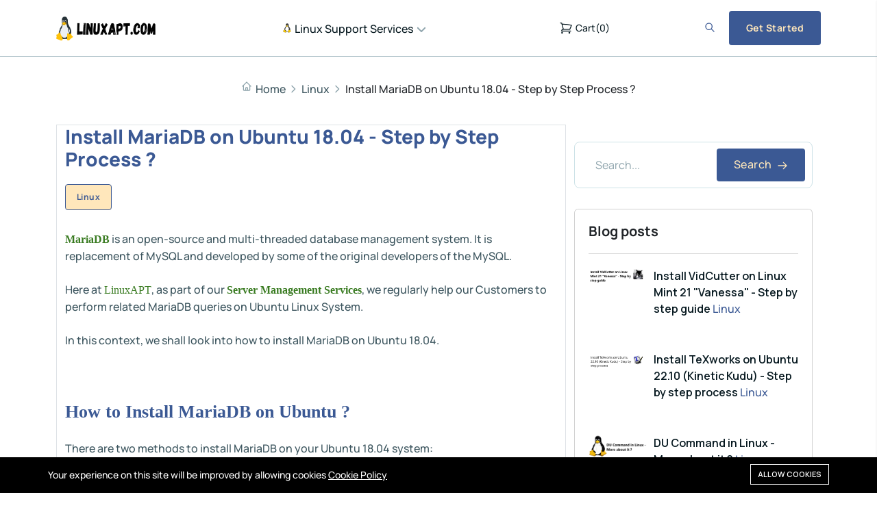

--- FILE ---
content_type: text/html; charset=UTF-8
request_url: https://linuxapt.com/blog/360-install-mariadb-on-ubuntu-18-04
body_size: 14561
content:
<!DOCTYPE html>
<html lang="en">
    <head>

        <meta charset="utf-8">
<meta http-equiv="X-UA-Compatible" content="IE=edge">
<meta content="width=device-width, initial-scale=1, minimum-scale=1, maximum-scale=5, user-scalable=1" name="viewport"/>
<meta name="csrf-token" content="H6MzODtEPSMgpHfMgzX2ApixpTpDWUwDXvXV3MjS">

    <style >
@font-face {
  font-family: 'Manrope';
  font-style: normal;
  font-weight: 200;
  font-display: swap;
  src: url(https://linuxapt.com/storage/fonts/dec5f68485/smanropev15xn7gyhe41ni1adirggqxsvfedn62zw.woff2) format('woff2');
  unicode-range: U+0460-052F, U+1C80-1C88, U+20B4, U+2DE0-2DFF, U+A640-A69F, U+FE2E-FE2F;
}

@font-face {
  font-family: 'Manrope';
  font-style: normal;
  font-weight: 200;
  font-display: swap;
  src: url(https://linuxapt.com/storage/fonts/dec5f68485/smanropev15xn7gyhe41ni1adirggoxsvfedn62zw.woff2) format('woff2');
  unicode-range: U+0301, U+0400-045F, U+0490-0491, U+04B0-04B1, U+2116;
}

@font-face {
  font-family: 'Manrope';
  font-style: normal;
  font-weight: 200;
  font-display: swap;
  src: url(https://linuxapt.com/storage/fonts/dec5f68485/smanropev15xn7gyhe41ni1adirggsxsvfedn62zw.woff2) format('woff2');
  unicode-range: U+0370-03FF;
}

@font-face {
  font-family: 'Manrope';
  font-style: normal;
  font-weight: 200;
  font-display: swap;
  src: url(https://linuxapt.com/storage/fonts/dec5f68485/smanropev15xn7gyhe41ni1adirggixsvfedn62zw.woff2) format('woff2');
  unicode-range: U+0102-0103, U+0110-0111, U+0128-0129, U+0168-0169, U+01A0-01A1, U+01AF-01B0, U+0300-0301, U+0303-0304, U+0308-0309, U+0323, U+0329, U+1EA0-1EF9, U+20AB;
}

@font-face {
  font-family: 'Manrope';
  font-style: normal;
  font-weight: 200;
  font-display: swap;
  src: url(https://linuxapt.com/storage/fonts/dec5f68485/smanropev15xn7gyhe41ni1adirggmxsvfedn62zw.woff2) format('woff2');
  unicode-range: U+0100-02AF, U+0304, U+0308, U+0329, U+1E00-1E9F, U+1EF2-1EFF, U+2020, U+20A0-20AB, U+20AD-20CF, U+2113, U+2C60-2C7F, U+A720-A7FF;
}

@font-face {
  font-family: 'Manrope';
  font-style: normal;
  font-weight: 200;
  font-display: swap;
  src: url(https://linuxapt.com/storage/fonts/dec5f68485/smanropev15xn7gyhe41ni1adirggexsvfedn4.woff2) format('woff2');
  unicode-range: U+0000-00FF, U+0131, U+0152-0153, U+02BB-02BC, U+02C6, U+02DA, U+02DC, U+0304, U+0308, U+0329, U+2000-206F, U+2074, U+20AC, U+2122, U+2191, U+2193, U+2212, U+2215, U+FEFF, U+FFFD;
}

@font-face {
  font-family: 'Manrope';
  font-style: normal;
  font-weight: 300;
  font-display: swap;
  src: url(https://linuxapt.com/storage/fonts/dec5f68485/smanropev15xn7gyhe41ni1adirggqxsvfedn62zw.woff2) format('woff2');
  unicode-range: U+0460-052F, U+1C80-1C88, U+20B4, U+2DE0-2DFF, U+A640-A69F, U+FE2E-FE2F;
}

@font-face {
  font-family: 'Manrope';
  font-style: normal;
  font-weight: 300;
  font-display: swap;
  src: url(https://linuxapt.com/storage/fonts/dec5f68485/smanropev15xn7gyhe41ni1adirggoxsvfedn62zw.woff2) format('woff2');
  unicode-range: U+0301, U+0400-045F, U+0490-0491, U+04B0-04B1, U+2116;
}

@font-face {
  font-family: 'Manrope';
  font-style: normal;
  font-weight: 300;
  font-display: swap;
  src: url(https://linuxapt.com/storage/fonts/dec5f68485/smanropev15xn7gyhe41ni1adirggsxsvfedn62zw.woff2) format('woff2');
  unicode-range: U+0370-03FF;
}

@font-face {
  font-family: 'Manrope';
  font-style: normal;
  font-weight: 300;
  font-display: swap;
  src: url(https://linuxapt.com/storage/fonts/dec5f68485/smanropev15xn7gyhe41ni1adirggixsvfedn62zw.woff2) format('woff2');
  unicode-range: U+0102-0103, U+0110-0111, U+0128-0129, U+0168-0169, U+01A0-01A1, U+01AF-01B0, U+0300-0301, U+0303-0304, U+0308-0309, U+0323, U+0329, U+1EA0-1EF9, U+20AB;
}

@font-face {
  font-family: 'Manrope';
  font-style: normal;
  font-weight: 300;
  font-display: swap;
  src: url(https://linuxapt.com/storage/fonts/dec5f68485/smanropev15xn7gyhe41ni1adirggmxsvfedn62zw.woff2) format('woff2');
  unicode-range: U+0100-02AF, U+0304, U+0308, U+0329, U+1E00-1E9F, U+1EF2-1EFF, U+2020, U+20A0-20AB, U+20AD-20CF, U+2113, U+2C60-2C7F, U+A720-A7FF;
}

@font-face {
  font-family: 'Manrope';
  font-style: normal;
  font-weight: 300;
  font-display: swap;
  src: url(https://linuxapt.com/storage/fonts/dec5f68485/smanropev15xn7gyhe41ni1adirggexsvfedn4.woff2) format('woff2');
  unicode-range: U+0000-00FF, U+0131, U+0152-0153, U+02BB-02BC, U+02C6, U+02DA, U+02DC, U+0304, U+0308, U+0329, U+2000-206F, U+2074, U+20AC, U+2122, U+2191, U+2193, U+2212, U+2215, U+FEFF, U+FFFD;
}

@font-face {
  font-family: 'Manrope';
  font-style: normal;
  font-weight: 400;
  font-display: swap;
  src: url(https://linuxapt.com/storage/fonts/dec5f68485/smanropev15xn7gyhe41ni1adirggqxsvfedn62zw.woff2) format('woff2');
  unicode-range: U+0460-052F, U+1C80-1C88, U+20B4, U+2DE0-2DFF, U+A640-A69F, U+FE2E-FE2F;
}

@font-face {
  font-family: 'Manrope';
  font-style: normal;
  font-weight: 400;
  font-display: swap;
  src: url(https://linuxapt.com/storage/fonts/dec5f68485/smanropev15xn7gyhe41ni1adirggoxsvfedn62zw.woff2) format('woff2');
  unicode-range: U+0301, U+0400-045F, U+0490-0491, U+04B0-04B1, U+2116;
}

@font-face {
  font-family: 'Manrope';
  font-style: normal;
  font-weight: 400;
  font-display: swap;
  src: url(https://linuxapt.com/storage/fonts/dec5f68485/smanropev15xn7gyhe41ni1adirggsxsvfedn62zw.woff2) format('woff2');
  unicode-range: U+0370-03FF;
}

@font-face {
  font-family: 'Manrope';
  font-style: normal;
  font-weight: 400;
  font-display: swap;
  src: url(https://linuxapt.com/storage/fonts/dec5f68485/smanropev15xn7gyhe41ni1adirggixsvfedn62zw.woff2) format('woff2');
  unicode-range: U+0102-0103, U+0110-0111, U+0128-0129, U+0168-0169, U+01A0-01A1, U+01AF-01B0, U+0300-0301, U+0303-0304, U+0308-0309, U+0323, U+0329, U+1EA0-1EF9, U+20AB;
}

@font-face {
  font-family: 'Manrope';
  font-style: normal;
  font-weight: 400;
  font-display: swap;
  src: url(https://linuxapt.com/storage/fonts/dec5f68485/smanropev15xn7gyhe41ni1adirggmxsvfedn62zw.woff2) format('woff2');
  unicode-range: U+0100-02AF, U+0304, U+0308, U+0329, U+1E00-1E9F, U+1EF2-1EFF, U+2020, U+20A0-20AB, U+20AD-20CF, U+2113, U+2C60-2C7F, U+A720-A7FF;
}

@font-face {
  font-family: 'Manrope';
  font-style: normal;
  font-weight: 400;
  font-display: swap;
  src: url(https://linuxapt.com/storage/fonts/dec5f68485/smanropev15xn7gyhe41ni1adirggexsvfedn4.woff2) format('woff2');
  unicode-range: U+0000-00FF, U+0131, U+0152-0153, U+02BB-02BC, U+02C6, U+02DA, U+02DC, U+0304, U+0308, U+0329, U+2000-206F, U+2074, U+20AC, U+2122, U+2191, U+2193, U+2212, U+2215, U+FEFF, U+FFFD;
}

@font-face {
  font-family: 'Manrope';
  font-style: normal;
  font-weight: 500;
  font-display: swap;
  src: url(https://linuxapt.com/storage/fonts/dec5f68485/smanropev15xn7gyhe41ni1adirggqxsvfedn62zw.woff2) format('woff2');
  unicode-range: U+0460-052F, U+1C80-1C88, U+20B4, U+2DE0-2DFF, U+A640-A69F, U+FE2E-FE2F;
}

@font-face {
  font-family: 'Manrope';
  font-style: normal;
  font-weight: 500;
  font-display: swap;
  src: url(https://linuxapt.com/storage/fonts/dec5f68485/smanropev15xn7gyhe41ni1adirggoxsvfedn62zw.woff2) format('woff2');
  unicode-range: U+0301, U+0400-045F, U+0490-0491, U+04B0-04B1, U+2116;
}

@font-face {
  font-family: 'Manrope';
  font-style: normal;
  font-weight: 500;
  font-display: swap;
  src: url(https://linuxapt.com/storage/fonts/dec5f68485/smanropev15xn7gyhe41ni1adirggsxsvfedn62zw.woff2) format('woff2');
  unicode-range: U+0370-03FF;
}

@font-face {
  font-family: 'Manrope';
  font-style: normal;
  font-weight: 500;
  font-display: swap;
  src: url(https://linuxapt.com/storage/fonts/dec5f68485/smanropev15xn7gyhe41ni1adirggixsvfedn62zw.woff2) format('woff2');
  unicode-range: U+0102-0103, U+0110-0111, U+0128-0129, U+0168-0169, U+01A0-01A1, U+01AF-01B0, U+0300-0301, U+0303-0304, U+0308-0309, U+0323, U+0329, U+1EA0-1EF9, U+20AB;
}

@font-face {
  font-family: 'Manrope';
  font-style: normal;
  font-weight: 500;
  font-display: swap;
  src: url(https://linuxapt.com/storage/fonts/dec5f68485/smanropev15xn7gyhe41ni1adirggmxsvfedn62zw.woff2) format('woff2');
  unicode-range: U+0100-02AF, U+0304, U+0308, U+0329, U+1E00-1E9F, U+1EF2-1EFF, U+2020, U+20A0-20AB, U+20AD-20CF, U+2113, U+2C60-2C7F, U+A720-A7FF;
}

@font-face {
  font-family: 'Manrope';
  font-style: normal;
  font-weight: 500;
  font-display: swap;
  src: url(https://linuxapt.com/storage/fonts/dec5f68485/smanropev15xn7gyhe41ni1adirggexsvfedn4.woff2) format('woff2');
  unicode-range: U+0000-00FF, U+0131, U+0152-0153, U+02BB-02BC, U+02C6, U+02DA, U+02DC, U+0304, U+0308, U+0329, U+2000-206F, U+2074, U+20AC, U+2122, U+2191, U+2193, U+2212, U+2215, U+FEFF, U+FFFD;
}

@font-face {
  font-family: 'Manrope';
  font-style: normal;
  font-weight: 600;
  font-display: swap;
  src: url(https://linuxapt.com/storage/fonts/dec5f68485/smanropev15xn7gyhe41ni1adirggqxsvfedn62zw.woff2) format('woff2');
  unicode-range: U+0460-052F, U+1C80-1C88, U+20B4, U+2DE0-2DFF, U+A640-A69F, U+FE2E-FE2F;
}

@font-face {
  font-family: 'Manrope';
  font-style: normal;
  font-weight: 600;
  font-display: swap;
  src: url(https://linuxapt.com/storage/fonts/dec5f68485/smanropev15xn7gyhe41ni1adirggoxsvfedn62zw.woff2) format('woff2');
  unicode-range: U+0301, U+0400-045F, U+0490-0491, U+04B0-04B1, U+2116;
}

@font-face {
  font-family: 'Manrope';
  font-style: normal;
  font-weight: 600;
  font-display: swap;
  src: url(https://linuxapt.com/storage/fonts/dec5f68485/smanropev15xn7gyhe41ni1adirggsxsvfedn62zw.woff2) format('woff2');
  unicode-range: U+0370-03FF;
}

@font-face {
  font-family: 'Manrope';
  font-style: normal;
  font-weight: 600;
  font-display: swap;
  src: url(https://linuxapt.com/storage/fonts/dec5f68485/smanropev15xn7gyhe41ni1adirggixsvfedn62zw.woff2) format('woff2');
  unicode-range: U+0102-0103, U+0110-0111, U+0128-0129, U+0168-0169, U+01A0-01A1, U+01AF-01B0, U+0300-0301, U+0303-0304, U+0308-0309, U+0323, U+0329, U+1EA0-1EF9, U+20AB;
}

@font-face {
  font-family: 'Manrope';
  font-style: normal;
  font-weight: 600;
  font-display: swap;
  src: url(https://linuxapt.com/storage/fonts/dec5f68485/smanropev15xn7gyhe41ni1adirggmxsvfedn62zw.woff2) format('woff2');
  unicode-range: U+0100-02AF, U+0304, U+0308, U+0329, U+1E00-1E9F, U+1EF2-1EFF, U+2020, U+20A0-20AB, U+20AD-20CF, U+2113, U+2C60-2C7F, U+A720-A7FF;
}

@font-face {
  font-family: 'Manrope';
  font-style: normal;
  font-weight: 600;
  font-display: swap;
  src: url(https://linuxapt.com/storage/fonts/dec5f68485/smanropev15xn7gyhe41ni1adirggexsvfedn4.woff2) format('woff2');
  unicode-range: U+0000-00FF, U+0131, U+0152-0153, U+02BB-02BC, U+02C6, U+02DA, U+02DC, U+0304, U+0308, U+0329, U+2000-206F, U+2074, U+20AC, U+2122, U+2191, U+2193, U+2212, U+2215, U+FEFF, U+FFFD;
}

@font-face {
  font-family: 'Manrope';
  font-style: normal;
  font-weight: 700;
  font-display: swap;
  src: url(https://linuxapt.com/storage/fonts/dec5f68485/smanropev15xn7gyhe41ni1adirggqxsvfedn62zw.woff2) format('woff2');
  unicode-range: U+0460-052F, U+1C80-1C88, U+20B4, U+2DE0-2DFF, U+A640-A69F, U+FE2E-FE2F;
}

@font-face {
  font-family: 'Manrope';
  font-style: normal;
  font-weight: 700;
  font-display: swap;
  src: url(https://linuxapt.com/storage/fonts/dec5f68485/smanropev15xn7gyhe41ni1adirggoxsvfedn62zw.woff2) format('woff2');
  unicode-range: U+0301, U+0400-045F, U+0490-0491, U+04B0-04B1, U+2116;
}

@font-face {
  font-family: 'Manrope';
  font-style: normal;
  font-weight: 700;
  font-display: swap;
  src: url(https://linuxapt.com/storage/fonts/dec5f68485/smanropev15xn7gyhe41ni1adirggsxsvfedn62zw.woff2) format('woff2');
  unicode-range: U+0370-03FF;
}

@font-face {
  font-family: 'Manrope';
  font-style: normal;
  font-weight: 700;
  font-display: swap;
  src: url(https://linuxapt.com/storage/fonts/dec5f68485/smanropev15xn7gyhe41ni1adirggixsvfedn62zw.woff2) format('woff2');
  unicode-range: U+0102-0103, U+0110-0111, U+0128-0129, U+0168-0169, U+01A0-01A1, U+01AF-01B0, U+0300-0301, U+0303-0304, U+0308-0309, U+0323, U+0329, U+1EA0-1EF9, U+20AB;
}

@font-face {
  font-family: 'Manrope';
  font-style: normal;
  font-weight: 700;
  font-display: swap;
  src: url(https://linuxapt.com/storage/fonts/dec5f68485/smanropev15xn7gyhe41ni1adirggmxsvfedn62zw.woff2) format('woff2');
  unicode-range: U+0100-02AF, U+0304, U+0308, U+0329, U+1E00-1E9F, U+1EF2-1EFF, U+2020, U+20A0-20AB, U+20AD-20CF, U+2113, U+2C60-2C7F, U+A720-A7FF;
}

@font-face {
  font-family: 'Manrope';
  font-style: normal;
  font-weight: 700;
  font-display: swap;
  src: url(https://linuxapt.com/storage/fonts/dec5f68485/smanropev15xn7gyhe41ni1adirggexsvfedn4.woff2) format('woff2');
  unicode-range: U+0000-00FF, U+0131, U+0152-0153, U+02BB-02BC, U+02C6, U+02DA, U+02DC, U+0304, U+0308, U+0329, U+2000-206F, U+2074, U+20AC, U+2122, U+2191, U+2193, U+2212, U+2215, U+FEFF, U+FFFD;
}

@font-face {
  font-family: 'Manrope';
  font-style: normal;
  font-weight: 800;
  font-display: swap;
  src: url(https://linuxapt.com/storage/fonts/dec5f68485/smanropev15xn7gyhe41ni1adirggqxsvfedn62zw.woff2) format('woff2');
  unicode-range: U+0460-052F, U+1C80-1C88, U+20B4, U+2DE0-2DFF, U+A640-A69F, U+FE2E-FE2F;
}

@font-face {
  font-family: 'Manrope';
  font-style: normal;
  font-weight: 800;
  font-display: swap;
  src: url(https://linuxapt.com/storage/fonts/dec5f68485/smanropev15xn7gyhe41ni1adirggoxsvfedn62zw.woff2) format('woff2');
  unicode-range: U+0301, U+0400-045F, U+0490-0491, U+04B0-04B1, U+2116;
}

@font-face {
  font-family: 'Manrope';
  font-style: normal;
  font-weight: 800;
  font-display: swap;
  src: url(https://linuxapt.com/storage/fonts/dec5f68485/smanropev15xn7gyhe41ni1adirggsxsvfedn62zw.woff2) format('woff2');
  unicode-range: U+0370-03FF;
}

@font-face {
  font-family: 'Manrope';
  font-style: normal;
  font-weight: 800;
  font-display: swap;
  src: url(https://linuxapt.com/storage/fonts/dec5f68485/smanropev15xn7gyhe41ni1adirggixsvfedn62zw.woff2) format('woff2');
  unicode-range: U+0102-0103, U+0110-0111, U+0128-0129, U+0168-0169, U+01A0-01A1, U+01AF-01B0, U+0300-0301, U+0303-0304, U+0308-0309, U+0323, U+0329, U+1EA0-1EF9, U+20AB;
}

@font-face {
  font-family: 'Manrope';
  font-style: normal;
  font-weight: 800;
  font-display: swap;
  src: url(https://linuxapt.com/storage/fonts/dec5f68485/smanropev15xn7gyhe41ni1adirggmxsvfedn62zw.woff2) format('woff2');
  unicode-range: U+0100-02AF, U+0304, U+0308, U+0329, U+1E00-1E9F, U+1EF2-1EFF, U+2020, U+20A0-20AB, U+20AD-20CF, U+2113, U+2C60-2C7F, U+A720-A7FF;
}

@font-face {
  font-family: 'Manrope';
  font-style: normal;
  font-weight: 800;
  font-display: swap;
  src: url(https://linuxapt.com/storage/fonts/dec5f68485/smanropev15xn7gyhe41ni1adirggexsvfedn4.woff2) format('woff2');
  unicode-range: U+0000-00FF, U+0131, U+0152-0153, U+02BB-02BC, U+02C6, U+02DA, U+02DC, U+0304, U+0308, U+0329, U+2000-206F, U+2074, U+20AC, U+2122, U+2191, U+2193, U+2212, U+2215, U+FEFF, U+FFFD;
}
</style>

<style>
    :root {
        --primary-color: #3b5994;
        --primary-hover-color: #46528c;
        --secondary-color: #52537d;
        --success-color: #82abed;
        --danger-color: #EF476F;
        --warning-color: #FFD166;
        --primary-font: 'Manrope', sans-serif;
    }
</style>


        <title>Install MariaDB on Ubuntu 18.04 - Step by Step Process ?</title>
<meta name="description" content="This article covers how to install MariaDB on Ubuntu 18.04 server. Also, you will learn how to secure and connect to MariaDB server. MariaDB is an open-source relational database management system, commonly used as an alternative for MySQL as the database portion of the popular LAMP (Linux, Apache, MySQL, PHP/Python/Perl) stack. Basically, It is intended to be a drop-in replacement f...">
<link rel="canonical" href="https://linuxapt.com/blog/360-install-mariadb-on-ubuntu-18-04">
<meta name="robots" content="index, follow">
<meta property="og:site_name" content="Your Source for Linux Guides, Help, and Tips.">
<meta property="og:description" content="This article covers how to install MariaDB on Ubuntu 18.04 server. Also, you will learn how to secure and connect to MariaDB server. MariaDB is an open-source relational database management system, commonly used as an alternative for MySQL as the database portion of the popular LAMP (Linux, Apache, MySQL, PHP/Python/Perl) stack. Basically, It is intended to be a drop-in replacement for MySQL.How to Install MariaDB ?1. To install it, update the package index on your server with apt:$ sudo apt update2, Then install the package:$ sudo apt install mariadb-server">
<meta property="og:url" content="https://linuxapt.com/blog/360-install-mariadb-on-ubuntu-18-04">
<meta property="og:title" content="Install MariaDB on Ubuntu 18.04 - Step by Step Process ?">
<meta property="og:type" content="article">
<meta name="twitter:title" content="Install MariaDB on Ubuntu 18.04 - Step by Step Process ?">
<meta name="twitter:description" content="This article covers how to install MariaDB on Ubuntu 18.04 server. Also, you will learn how to secure and connect to MariaDB server. MariaDB is an open-source relational database management system, commonly used as an alternative for MySQL as the database portion of the popular LAMP (Linux, Apache, MySQL, PHP/Python/Perl) stack. Basically, It is intended to be a drop-in replacement for MySQL.How to Install MariaDB ?1. To install it, update the package index on your server with apt:$ sudo apt update2, Then install the package:$ sudo apt install mariadb-server">

    <link
        href="https://linuxapt.com/storage/icons/android-chrome-512x512.png"
        rel="shortcut icon"
    >




<script type="application/ld+json">
{
  "@context": "https://schema.org",
  "@type": "WebSite",
  "name": "Your Source for Linux Guides, Help, and Tips.",
  "url": "https://linuxapt.com"
}
</script>


<link media="all" type="text/css" rel="stylesheet" href="https://linuxapt.com/vendor/core/plugins/language/css/language-public.css?v=2.2.0">
<link media="all" type="text/css" rel="stylesheet" href="https://linuxapt.com/vendor/core/plugins/announcement/css/announcement.css">
<link media="all" type="text/css" rel="stylesheet" href="https://linuxapt.com/vendor/core/plugins/cookie-consent/css/cookie-consent.css?v=1.0.1">
<link media="all" type="text/css" rel="stylesheet" href="https://linuxapt.com/vendor/core/core/base/libraries/ckeditor/content-styles.css">
<link media="all" type="text/css" rel="stylesheet" href="https://linuxapt.com/themes/iori/plugins/swiper/swiper-bundle.min.css">
<link media="all" type="text/css" rel="stylesheet" href="https://linuxapt.com/themes/iori/plugins/slick/slick.css">
<link media="all" type="text/css" rel="stylesheet" href="https://linuxapt.com/themes/iori/plugins/bootstrap/bootstrap.min.css">
<link media="all" type="text/css" rel="stylesheet" href="https://linuxapt.com/themes/iori/plugins/toastr.js/toastr.min.css">
<link media="all" type="text/css" rel="stylesheet" href="https://linuxapt.com/themes/iori/plugins/magnific-popup/magnific-popup.css">
<link media="all" type="text/css" rel="stylesheet" href="https://linuxapt.com/themes/iori/css/style.css">
<link media="all" type="text/css" rel="stylesheet" href="https://linuxapt.com/themes/iori/plugins/uicons-regular-rounded.css">
<link media="all" type="text/css" rel="stylesheet" href="https://linuxapt.com/themes/iori/plugins/lightgallery/css/lightgallery.min.css">


<script type="application/ld+json">{"@context":"https:\/\/schema.org","@type":"BreadcrumbList","itemListElement":[{"@type":"ListItem","position":1,"name":"Home","item":"https:\/\/linuxapt.com"},{"@type":"ListItem","position":2,"name":"Linux","item":"https:\/\/linuxapt.com\/blog\/linux"},{"@type":"ListItem","position":3,"name":"Install MariaDB on Ubuntu 18.04 - Step by Step Process ?","item":"https:\/\/linuxapt.com\/blog\/360-install-mariadb-on-ubuntu-18-04"}]}</script>


<link media="all" type="text/css" rel="stylesheet" href="https://linuxapt.com/themes/iori/css/style.integration.css?v=1704560707"><!-- Google tag (gtag.js) -->
<script async src="https://www.googletagmanager.com/gtag/js?id=G-DFFKQTJ6Q2"></script>
<script>
  window.dataLayer = window.dataLayer || [];
  function gtag(){dataLayer.push(arguments);}
  gtag('js', new Date());

  gtag('config', 'G-DFFKQTJ6Q2');
</script><script type="application/ld+json">{"@context":"https:\/\/schema.org","@type":"NewsArticle","mainEntityOfPage":{"@type":"WebPage","@id":"https:\/\/linuxapt.com\/blog\/360-install-mariadb-on-ubuntu-18-04"},"headline":"Install MariaDB on Ubuntu 18.04 - Step by Step Process ?","description":"<p>This article covers how to install MariaDB on Ubuntu 18.04 server. Also, you will learn how to secure and connect to MariaDB server. MariaDB is an open-source relational database management system, commonly used as an alternative for MySQL as the database portion of the popular LAMP (Linux, Apache, MySQL, PHP\/Python\/Perl) stack. Basically, It is intended to be a drop-in replacement for MySQL.<\/p><p><br><\/p><p><b><span style=\"font-family:'Arial Black';color:rgb(0,0,0);\">How to Install MariaDB ?<\/span><\/b><\/p><p>1. To install it, update the package index on your server with apt:<\/p><pre><span style=\"font-weight:bold;color:rgb(16,74,90);\">$ sudo apt update<\/span><\/pre><p>2, Then install the package:<\/p><pre><span style=\"font-weight:bold;color:rgb(16,74,90);\">$ sudo apt install mariadb-server<\/span><\/pre>","image":{"@type":"ImageObject","url":"https:\/\/linuxapt.com\/vendor\/core\/core\/base\/images\/placeholder.png"},"author":{"@type":"Person","url":{},"name":"Support Expert"},"publisher":{"@type":"Organization","name":"Your Source for Linux Guides, Help, and Tips.","logo":{"@type":"ImageObject","url":"https:\/\/linuxapt.com\/storage\/general\/linuxapt.png"}},"datePublished":"2021-05-14","dateModified":"2023-12-29"}</script><link
    href="https://linuxapt.com/blog/360-install-mariadb-on-ubuntu-18-04"
    hreflang="x-default"
    rel="alternate"
/>

            <link
            href="https://linuxapt.com/blog/360-install-mariadb-on-ubuntu-18-04"
            hreflang="en"
            rel="alternate"
        />
    <link type="application/atom+xml" rel="alternate" title="Posts feed" href="https://linuxapt.com/feed/posts">


<script>
    window.siteUrl = "https://linuxapt.com";
</script>


                    <style>
                .img-reveal {
                    visibility: visible;
                }
            </style>
            </head>
    <body >
        <div class="mobile-header-active mobile-header-wrapper-style perfect-scrollbar">
    <div class="mobile-header-wrapper-inner">
        <div class="mobile-header-content-area">
                            <div class="mobile-logo">
                    <a class="d-flex" href="https://linuxapt.com">
                        <img src="https://linuxapt.com/storage/general/linuxapt.png" alt="logo" >
                    </a>
                </div>
                        <div class="burger-icon burger-icon-white">
                <span class="burger-icon-top"></span>
                <span class="burger-icon-mid"></span>
                <span class="burger-icon-bottom"></span>
            </div>
            <div class="perfect-scroll">
                <div class="mobile-menu-wrap mobile-header-border w-full">
                    <ul class="nav nav-tabs nav-tabs-mobile mt-25" role="tablist">
                        <li>
                            <a class="active" href="#tab-menu" data-bs-toggle="tab" role="tab" aria-controls="tab-menu" aria-selected="true">
                                <svg class="w-6 h-6 icon-16" fill="none" stroke="currentColor" viewbox="0 0 24 24" xmlns="http://www.w3.org/2000/svg">
                                    <path stroke-linecap="round" stroke-linejoin="round" stroke-width="2" d="M4 6h16M4 12h16M4 18h16"></path>
                                </svg>Menu
                            </a>
                        </li>
                    </ul>
                    <div class="tab-content">
                        <div class="tab-pane fade active show" id="tab-menu" role="tabpanel" aria-labelledby="tab-menu">
                            <nav class="mt-15">
                                <ul class="mobile-menu font-heading">
                                    <ul >
            <li class="has-children">
            <a href="#"  title="Linux Support Services">
                                    <img src="https://linuxapt.com/storage/products/linux-logo-512x512.png" alt="icon image" class="menu-icon-image" />
                                Linux Support Services
            </a>
                            <ul  class="sub-menu">
            <li class="">
            <a href="https://linuxapt.com/service/linux-technical-support"  title="Linux Technical Support">
                                Linux Technical Support
            </a>
                    </li>
            <li class="">
            <a href="https://linuxapt.com/service/control-panel-support"  title="Control Panel Support">
                                Control Panel Support
            </a>
                    </li>
            <li class="">
            <a href="https://linuxapt.com/service/server-monitoring"  title="Server Monitoring">
                                Server Monitoring
            </a>
                    </li>
    </ul>

                    </li>
    </ul>

                                </ul>
                            </nav>
                        </div>
                    </div>
                                            
                    
                                                                        <ul class="nav nav-tabs nav-tabs-mobile mt-25" role="tablist">
                                <li>
                                    <a class="active" href="#tab-menu" data-bs-toggle="tab" role="tab" aria-controls="tab-menu" aria-selected="true">
                                        <svg xmlns="http://www.w3.org/2000/svg" fill="none" viewBox="0 0 24 24" stroke-width="1.5" stroke="currentColor" class="w-6 h-6">
                                            <path stroke-linecap="round" stroke-linejoin="round" d="M12 6v12m-3-2.818l.879.659c1.171.879 3.07.879 4.242 0 1.172-.879 1.172-2.303 0-3.182C13.536 12.219 12.768 12 12 12c-.725 0-1.45-.22-2.003-.659-1.106-.879-1.106-2.303 0-3.182s2.9-.879 4.006 0l.415.33M21 12a9 9 0 11-18 0 9 9 0 0118 0z" />
                                        </svg>
                                        Currencies
                                    </a>
                                </li>
                            </ul>
                            <div class="tab-content">
                                <div class="tab-pane fade active show" id="tab-menu" role="tabpanel" aria-labelledby="tab-menu">
                                    <nav class="mt-15">
                                        <ul class="mobile-menu font-heading">
                                                                                                                                                                                                                                            <li>
                                                        <a class="dropdown-item" href="https://linuxapt.com/currency/switch/EUR">EUR</a>
                                                    </li>
                                                                                                                                                                                                <li>
                                                        <a class="dropdown-item" href="https://linuxapt.com/currency/switch/VND">VND</a>
                                                    </li>
                                                                                                                                    </ul>
                                    </nav>
                                </div>
                            </div>
                                                            </div>
            </div>
        </div>
    </div>
</div>


        

        
        <header>
            <header class="header sticky-bar">
    <div class="container">
        <div class="main-header">
            <div class="header-left">
                <div class="header-logo">
                    <a class="d-flex" href="https://linuxapt.com">
                        <img alt="Iori" src="https://linuxapt.com/storage/general/linuxapt.png">
                    </a>
                </div>
                <div class="header-nav d-flex center">
                    <nav class="nav-main-menu d-none d-xl-block">
                        <ul  class="main-menu">
            <li class="has-children">
            <a href="#"  title="Linux Support Services">
                                    <img src="https://linuxapt.com/storage/products/linux-logo-512x512.png" alt="icon image" class="menu-icon-image" />
                                Linux Support Services
            </a>
                            <ul  class="sub-menu">
            <li class="">
            <a href="https://linuxapt.com/service/linux-technical-support"  title="Linux Technical Support">
                                Linux Technical Support
            </a>
                    </li>
            <li class="">
            <a href="https://linuxapt.com/service/control-panel-support"  title="Control Panel Support">
                                Control Panel Support
            </a>
                    </li>
            <li class="">
            <a href="https://linuxapt.com/service/server-monitoring"  title="Server Monitoring">
                                Server Monitoring
            </a>
                    </li>
    </ul>

                    </li>
    </ul>

                    </nav>
                    <div class="burger-icon burger-icon-white">
                        <span class="burger-icon-top"></span>
                        <span class="burger-icon-mid"></span>
                        <span class="burger-icon-bottom"></span>
                    </div>
                </div>
				
								
                                                    <a href="https://linuxapt.com/cart" class="ms-3 cart d-inline-flex align-items-center btn-cart-sidebar">
                                <svg class="me-1" xmlns="http://www.w3.org/2000/svg" fill="none" viewBox="0 0 24 24" stroke-width="1.5" stroke="currentColor" width="20px">
                                    <path stroke-linecap="round" stroke-linejoin="round" d="M2.25 3h1.386c.51 0 .955.343 1.087.835l.383 1.437M7.5 14.25a3 3 0 00-3 3h15.75m-12.75-3h11.218c1.121-2.3 2.1-4.684 2.924-7.138a60.114 60.114 0 00-16.536-1.84M7.5 14.25L5.106 5.272M6 20.25a.75.75 0 11-1.5 0 .75.75 0 011.5 0zm12.75 0a.75.75 0 11-1.5 0 .75.75 0 011.5 0z" />
                                </svg>
                                <span class="name">Cart</span>
                                (<span class="cart-counter">0</span>)
                            </a>
                        	


                         					
				
				
                <div class="header-right">
                                            <div class="me-1 d-inline-block box-search-top">
                            <span class="font-lg icon-list search-post" data-bs-toggle="modal" data-bs-target="#search-autocomplete-modal">
                                <svg class="w-6 h-6" fill="none" stroke="currentColor" viewbox="0 0 24 24" xmlns="http://www.w3.org/2000/svg">
                                    <path stroke-linecap="round" stroke-linejoin="round" stroke-width="2" d="M21 21l-6-6m2-5a7 7 0 11-14 0 7 7 0 0114 0z"></path>
                                </svg>
                            </span>
                        </div>
                                                                <div class="d-none d-xl-inline-block">
                            
                        </div>
                    					
					                                            <div class="d-none d-sm-inline-block">
                            <a class="btn btn-brand-1 hover-up" href="/register">Get Started</a>
                        </div>
                    					
					                </div>
            </div>
        </div>
    </div>
            <div class="cart-main">
    <div class="cart-sidebar">
        <div class="cart-header d-flex align-items-center">
            <p>Your Cart</p>
            <a
                class="ms-auto cursor-pointer btn-close-cart"
                href="#"
                style="font-size: 30px"
            >
                &times
            </a>
        </div>
        <div class="cart-content">
            <div class="cart_no_items text-center">
        <span class="cart-empty-message">No products in the cart.</span>
    </div>

        </div>
        <div class="cart-footer">
            
        </div>
    </div>

    <div
        class="backdrop"
        style="display: none"
    ></div>
</div>

    </header>

<div class="modal fade" id="search-autocomplete-modal" tabindex="-1" aria-labelledby="search-autocomplete-modalLabel" aria-hidden="true">
    <div class="search-autocomplete-modal modal-dialog modal-lg">
        <div class="modal-content">
            <div class="modal-body">
                <div class="box-notify-me">
        <form action="https://linuxapt.com/linux-support-services" class="form-autocomplete-search">
            <div class="inner-notify-me">
                <input class="form-control autocomplete-search" name="q" type="text" required placeholder="Search..." data-ajax-url="https://linuxapt.com/ajax/search/products" autocomplete="off">
                <button class="btn btn-brand-1 font-md" type="submit">
                    Search
                    <svg class="w-6 h-6 icon-16 ms-1" fill="none" stroke="currentColor" viewbox="0 0 24 24"  xmlns="http://www.w3.org/2000/svg">
                        <path stroke-linecap="round" stroke-linejoin="round" stroke-width="2" d="M14 5l7 7m0 0l-7 7m7-7H3"></path>
                    </svg>
                </button>
            </div>
            <div class="mt-2 text-sm search-message text-danger"></div>
        </form>
        <div class="search-results"></div>
    </div>

            </div>
        </div>
    </div>
</div>

        </header>


<section class="section">
    <div class="container font-md">
        <div class="center">
<script type="text/javascript">
	atOptions = {
		'key' : '084feb86091ed7932190ac9e9511a334',
		'format' : 'iframe',
		'height' : 90,
		'width' : 728,
		'params' : {}
	};
	document.write('<scr' + 'ipt type="text/javascript" src="//www.topcreativeformat.com/084feb86091ed7932190ac9e9511a334/invoke.js"></scr' + 'ipt>');
</script>
</div>

<div class="section mt-35">
    <div class="container center">
        <div class="breadcrumbs wow animate__animated animate__fadeIn" data-wow-delay=".0s">
            <ul>
                                                            <li>
                            <a href="https://linuxapt.com">
                                <svg class="w-6 h-6 icon-16" fill="none" stroke="currentColor" viewbox="0 0 24 24" xmlns="http://www.w3.org/2000/svg">
                                    <path stroke-linecap="round" stroke-linejoin="round" stroke-width="2" d="M3 12l2-2m0 0l7-7 7 7M5 10v10a1 1 0 001 1h3m10-11l2 2m-2-2v10a1 1 0 01-1 1h-3m-6 0a1 1 0 001-1v-4a1 1 0 011-1h2a1 1 0 011 1v4a1 1 0 001 1m-6 0h6"></path>
                                </svg>
                                <span>Home</span>
                            </a>
                        </li>
                                                                                <li>
                            <a href="https://linuxapt.com/blog/linux">Linux</a>
                        </li>
                                                                                <li>Install MariaDB on Ubuntu 18.04 - Step by Step Process ?</li>
                                                </ul>
        </div>
    </div>
</div>


<div class="section mt-40">
    <div class="container">
        <div class="row">

            <div class="col-xl-8 col-lg-7 border">
                <div class="content-single">
                    <h1 class="h3 font-bold-800 color-brand-1 mb-20">Install MariaDB on Ubuntu 18.04 - Step by Step Process ?</h1>
                    <div>
                                                    <a class="btn btn-border mr-10 mb-10 btn-tag"
                               href="https://linuxapt.com/blog/linux">Linux</a>
                                            </div>
                    <div class="box-author mb-20">
                        <div class="author-info">
						
						<!--
                            <span
                                class="font-xs color-grey-500 department">May 14, 2021</span>
								
								
                            <span
                                class="font-xs color-grey-500 icon-read">15 mins read</span>  -->
                        </div>
                    </div>
                    
                    <div class="ck-content font-md color-grey-500"><p><a href="https://mariadb.org/" target="_blank" style="color:rgb(57,123,33);font-weight:bold;" rel="noreferrer noopener"><span style="font-family:'Arial Black';">MariaDB</span></a> is an open-source and multi-threaded database management system. It is replacement of MySQL and developed by some of the original developers of the MySQL. </p><p>Here at <a href="https://linuxapt.com/service/control-panel-support" style="color:rgb(57,123,33);"><span style="font-family:'Arial Black';">LinuxAPT</span></a>, as part of our <a href="https://linuxapt.com/service/linux-support-services" style="color:rgb(57,123,33);font-weight:bold;"><span style="font-family:'Arial Black';">Server Management Services</span></a>, we regularly help our Customers to perform related MariaDB queries on Ubuntu Linux System.</p><p>In this context, we shall look into how to install MariaDB on Ubuntu 18.04.</p><p><br></p><h4><span style="font-weight:bold;font-family:'Arial Black';">How to Install MariaDB on Ubuntu ?</span></h4><p>There are two methods to install MariaDB on your Ubuntu 18.04 system:</p><ul><li>Install MariaDB from the Ubuntu repositories</li><li>Install MariaDB from Official Repository</li></ul><p><br></p><p>Generally, it is recommended to use the first method to install MariaDB.</p><p>To begin with this Installation procedure, ensure that you are using a non-root user with <a href="https://linuxapt.com/blog/338-create-a-sudo-user-on-ubuntu-20" style="color:rgb(57,123,33);font-weight:bold;"><span style="font-family:'Arial Black';">sudo privileges</span></a>.</p><p><br></p><p><span style="font-weight:bold;font-family:'Arial Black';color:rgb(0,0,0);">1. Install MariaDB from Ubuntu Repositories</span></p><p>By default, MariaDB version 10.3 is included in the Ubuntu main repositories. </p><p>i. Start by updating apt package manager index by typing:</p><pre><span style="font-weight:bold;color:rgb(16,74,90);">$ sudo apt update</span></pre><p>ii. After that, install MariaDB by issuing the below command:</p><pre><span style="font-weight:bold;color:rgb(16,74,90);">$ sudo apt install mariadb-server</span></pre><p>iii. MariaDB service will be start automatically. You can verify it by typing:</p><pre><span style="font-weight:bold;color:rgb(16,74,90);">$ sudo systemctl status mariadb</span></pre><pre><span style="font-weight:bold;color:rgb(16,74,90);">Output<br>● mariadb.service - MariaDB database server<br> Loaded: loaded (/lib/systemd/system/mariadb.service; enabled; vendor preset<br> Active: active (running) since Fri 2019-03-22 16:36:30 UTC; 48min ago<br> Main PID: 482 (mysqld)<br> Status: "Taking your SQL requests now…"<br>  Tasks: 27 (limit: 4915)<br> CGroup: /system.slice/mariadb.service<br>      482 /usr/sbin/mysqld</span></pre><p>iv. Also, you can check MariaDB version by:</p><pre><span style="font-weight:bold;color:rgb(16,74,90);">$ mysql -V<br>mysql  Ver 15.1 Distrib 10.3.8-MariaDB, for debian-linux-gnu (x86_64) using readline 5.2</span></pre><p><br></p><p><span style="font-weight:bold;font-family:'Arial Black';color:rgb(0,0,0);">2. Install MariaDB from Official Repository</span></p><p>The latest version of MariaDB 10.3 is available from the official MariaDB repository. </p><p>Begin by downloading installer for MariaDB from MariaDB Repository page.</p><p>i. Now Import MariaDB GPG key to your system by typing command:</p><pre><span style="font-weight:bold;color:rgb(16,74,90);">$ sudo apt-key adv --recv-keys --keyserver hkp://keyserver.ubuntu.com:80 0xF1656F24C74CD1D8</span></pre><p>ii. Once key is import is finished, add the MariaDB repository by:</p><pre><span style="font-weight:bold;color:rgb(16,74,90);">$ sudo add-apt-repository 'deb [arch=amd64,arm64,ppc64el] http://ftp.utexas.edu/mariadb/repo/10.3/ubuntu bionic main'</span></pre><p>iii. Next, you need to update package list:</p><pre><span style="font-weight:bold;color:rgb(16,74,90);">$ sudo apt update</span></pre><p>iv. Now install MariaDB by executing below command:</p><pre><span style="font-weight:bold;color:rgb(16,74,90);">$ sudo apt install mariadb-server</span></pre><p>v. The MariaDB service will be start automatically. You can verify it by below command:</p><pre><span style="font-weight:bold;color:rgb(16,74,90);">$ sudo systemctl status mariadb</span></pre><pre><span style="font-weight:bold;color:rgb(16,74,90);">Output<br>● mariadb.service - MariaDB 10.3.8 database server<br> Loaded: loaded (/lib/systemd/system/mariadb.service; enabled; vendor preset: enabled)<br> Drop-In: /etc/systemd/system/mariadb.service.d<br>         └─migrated-from-my.cnf-settings.conf<br> Active: active (running) since Sun 2018-07-29 19:36:30 UTC; 56s ago<br>     Docs: man:mysqld(8)<br>         https://mariadb.com/kb/en/library/systemd/<br> Main PID: 16417 (mysqld)<br> Status: "Taking your SQL requests now…"<br>     Tasks: 31 (limit: 507)<br> CGroup: /system.slice/mariadb.service<br>         └─16417 /usr/sbin/mysqld</span></pre><p>vi. Check MariaDB version with:</p><pre>$ mysql -V<br>mysql Ver 15.1 Distrib 10.3.8-MariaDB, for debian-linux-gnu (x86_64) using readline 5.2</pre><p><br></p><h4><span style="font-weight:bold;font-family:'Arial Black';">How to Secure MariaDB ?</span></h4><p>MariaDB has a built-in script called mysql_secure_installation. To improve MariaDB installation security run the script:</p><pre><span style="font-weight:bold;color:rgb(16,74,90);">$ sudo mysql_secure_installation</span></pre><p>It will ask you to enter your root user password and also prompt to set new root password. Afterwards, it will prompt few more questions to remove anonymous users, test database and disable remote root logins. Press<span style="font-weight:bold;font-family:'Arial Black';color:rgb(16,74,90);"> Y (yes)</span> and hit <span style="font-weight:bold;font-family:'Arial Black';color:rgb(16,74,90);">Enter </span>key for the all questions. </p><p>At last, script will reload the privilege tables to take effect immediately.</p><p><br></p><h4><span style="font-weight:bold;font-family:'Arial Black';">How to Login to MariaDB from the command line ?</span></h4><p>You can connect to MariaDB server as root user type below command:</p><pre><span style="font-weight:bold;color:rgb(16,74,90);">$ mysql -u root -p</span></pre><p>It will prompt you to enter the root password which you have previously set. After that, it will show output as following :</p><pre><span style="font-weight:bold;">Welcome to the MariaDB monitor.  Commands end with ; or \g.<br>Your MariaDB connection id is 12<br>Server version: 10.1.37-MariaDB-6 Ubuntu 18.04<br>Copyright (c) 2000, 2018, Oracle, MariaDB Corporation Ab and others.<br>Type 'help;' or '\h' for help. Type '\c' to clear the current input statement.<br>MariaDB [(none)]&gt;</span></pre><p><span style="font-weight:bold;"><br></span></p><h4><span style="font-weight:bold;"><span style="font-family:Impact;">[Need urgent assistance in fixing MariaDB errors? </span><a href="https://linuxapt.com/service/server-monitoring" style="color:rgb(57,123,33);"><span style="font-family:Impact;">We can help you</span></a><span style="font-family:Impact;">. ]</span></span></h4></div>
					
					<p class="color-grey-900 font-lg-bold mb-25"><p>This article covers how to install MariaDB on Ubuntu 18.04 server. Also, you will learn how to secure and connect to MariaDB server. MariaDB is an open-source relational database management system, commonly used as an alternative for MySQL as the database portion of the popular LAMP (Linux, Apache, MySQL, PHP/Python/Perl) stack. Basically, It is intended to be a drop-in replacement for MySQL.</p><p><br></p><p><b><span style="font-family:'Arial Black';color:rgb(0,0,0);">How to Install MariaDB ?</span></b></p><p>1. To install it, update the package index on your server with apt:</p><pre><span style="font-weight:bold;color:rgb(16,74,90);">$ sudo apt update</span></pre><p>2, Then install the package:</p><pre><span style="font-weight:bold;color:rgb(16,74,90);">$ sudo apt install mariadb-server</span></pre></p>
					
					
                    <div class="border-bottom bd-grey-80"></div>
                    <div class="row">
                        <div class="col-lg-8">
                                                    </div>
                        <div class="col-lg-4">
                            <div class="d-flex align-item-center float-end share-posts">
                                <strong class="title font-xs-bold color-brand-1 mr-20">Share</strong>
                                <div class="list-socials mt-0 d-inline-block">
                                    <a class="icon-socials"
                                       href="https://www.facebook.com/sharer/sharer.php?u=https%3A%2F%2Flinuxapt.com%2Fblog%2F360-install-mariadb-on-ubuntu-18-04">
                                        <svg viewBox="0 0 20 20" fill="none" xmlns="http://www.w3.org/2000/svg">
                                            <g clip-path="url(#clip0_1_5057)">
                                                <path d="M17.5642 0H2.43582C1.0927 0 0 1.0927 0 2.43582V17.5641C0 18.9073 1.0927 20 2.43582 20H10.1898C10.516 20 10.7804 19.7356 10.7804 19.4095V12.2489C10.7804 11.9228 10.516 11.6584 10.1898 11.6584H8.06715V9.97738H10.1898C10.516 9.97738 10.7804 9.71297 10.7804 9.38684V6.99652C10.7804 5.70293 11.8328 4.65051 13.1264 4.65051H15.1746V6.33148H13.1264C12.7598 6.33148 12.4614 6.62988 12.4614 6.99656V9.38688C12.4614 9.71301 12.7258 9.97742 13.052 9.97742H15.1746V11.6584H13.052C12.7258 11.6584 12.4614 11.9228 12.4614 12.2489V19.4095C12.4614 19.7356 12.7258 20 13.052 20H17.5642C18.9073 20 20 18.9073 20 17.5642V2.43582C20 1.0927 18.9073 0 17.5642 0ZM18.8189 17.5642C18.8189 18.2561 18.2561 18.8189 17.5641 18.8189H13.6425H13.6424V12.8395H15.7651C16.0912 12.8395 16.3557 12.575 16.3557 12.2489V9.38688C16.3557 9.06074 16.0912 8.79633 15.7651 8.79633H13.6424V7.51258H15.7651C16.0912 7.51258 16.3557 7.24816 16.3557 6.92203V4.06C16.3557 3.73387 16.0912 3.46945 15.7651 3.46945H13.1264C11.1816 3.46945 9.5993 5.05172 9.5993 6.99656V8.79633H7.4766C7.15047 8.79633 6.88605 9.06074 6.88605 9.38688V12.2489C6.88605 12.575 7.15047 12.8395 7.4766 12.8395H9.5993V18.8189H2.43582C1.74395 18.8189 1.18105 18.2561 1.18105 17.5641V2.43582C1.18105 1.74395 1.74391 1.18105 2.43582 1.18105H17.5641C18.256 1.18105 18.8189 1.74391 18.8189 2.43582V17.5642Z" fill="currentColor"/>
                                            </g>
                                            <defs>
                                                <clipPath id="clip0_1_5057">
                                                    <rect width="20" height="20" fill="white"/>
                                                </clipPath>
                                            </defs>
                                        </svg>

                                    </a>
                                    <a class="icon-socials"
                                       href="https://twitter.com/intent/tweet?url=https%3A%2F%2Flinuxapt.com%2Fblog%2F360-install-mariadb-on-ubuntu-18-04&text=This article covers how to install MariaDB on Ubuntu 18.04 server. Also, you will learn how to secure and connect to MariaDB server. MariaDB is an open-source relational database management system, commonly used as an alternative for MySQL as the database portion of the popular LAMP (Linux, Apache, MySQL, PHP/Python/Perl) stack. Basically, It is intended to be a drop-in replacement for MySQL.How to Install MariaDB ?1. To install it, update the package index on your server with apt:$ sudo apt update2, Then install the package:$ sudo apt install mariadb-server">
                                        <svg viewBox="0 0 20 20" fill="none" xmlns="http://www.w3.org/2000/svg">
                                            <g clip-path="url(#clip0_1_5061)">
                                                <path d="M19.9116 4.27886C19.7934 4.08652 19.577 3.97749 19.3518 3.99702L18.3545 4.0839L19.3078 2.16229C19.4213 1.93343 19.3764 1.65768 19.1963 1.47655C19.016 1.29542 18.7406 1.24924 18.5112 1.36159L15.9882 2.59718C14.4295 1.77428 12.4821 2.01854 11.1421 3.23921C10.0238 4.25796 9.43591 5.82464 9.54552 7.38699C6.62251 7.09402 4.14828 5.42093 2.68523 2.71757C2.58816 2.53823 2.40617 2.42093 2.20277 2.40651C1.99898 2.39233 1.80265 2.48265 1.68132 2.64659C0.7739 3.87245 0.710228 5.55324 1.4216 6.93601C1.2255 6.88648 1.01683 6.81945 0.785424 6.74215C0.587181 6.67586 0.368626 6.71832 0.209524 6.85394C0.0504223 6.98957 -0.0260622 7.19859 0.00796127 7.40488C0.289446 9.11145 1.2846 10.423 2.85664 11.1993C2.65195 11.2706 2.44308 11.3285 2.2307 11.3728C2.01968 11.4168 1.84882 11.5711 1.78379 11.7766C1.71875 11.9821 1.76961 12.2067 1.91687 12.3641C3.04894 13.5742 4.68426 14.1698 5.84582 14.4555C4.52512 15.4897 3.09945 15.6628 1.02781 15.5917C0.788002 15.5844 0.567064 15.7195 0.466243 15.9369C0.365462 16.1543 0.404564 16.411 0.565619 16.5885C1.42921 17.5404 4.57555 18.6138 7.88306 18.6942C8.01388 18.6974 8.14731 18.6991 8.28356 18.6991C10.6059 18.6991 13.6751 18.2013 15.8781 15.9983C17.5455 14.3308 18.5885 12.4113 18.9779 10.2931C19.2925 8.58223 19.0937 7.21222 18.9982 6.55379C18.9911 6.50539 18.9836 6.45402 18.9775 6.4091L19.9104 4.90558C20.0294 4.71378 20.0299 4.4712 19.9116 4.27886ZM17.8176 6.72504C17.9946 7.94473 18.5331 11.6563 15.0346 15.1548C13.001 17.1883 10.039 17.5535 7.91204 17.5018C6.09715 17.4577 4.47379 17.1106 3.29723 16.7147C3.77492 16.6561 4.20063 16.5657 4.60246 16.4408C5.71024 16.0965 6.6461 15.4769 7.54759 14.491C7.69786 14.3267 7.74403 14.0924 7.66743 13.8833C7.59083 13.6743 7.40411 13.5253 7.18325 13.497C6.61454 13.4241 4.90571 13.1365 3.56008 12.2083C3.94785 12.0497 4.32184 11.8512 4.67895 11.6143C4.87485 11.4843 4.97617 11.2514 4.93758 11.0195C4.89903 10.7876 4.72789 10.5999 4.50047 10.5403C3.3991 10.2516 2.06988 9.60547 1.45695 8.16316C1.84836 8.23176 2.27394 8.24836 2.72785 8.1466C2.93824 8.09949 3.10683 7.94246 3.16871 7.7359C3.23062 7.52933 3.17625 7.30543 3.02648 7.15035C2.26383 6.36043 1.97863 5.22206 2.22332 4.24796C3.02465 5.4191 4.03984 6.40472 5.20297 7.13344C6.6909 8.06566 8.42755 8.58086 10.2252 8.62317C10.4082 8.62703 10.5836 8.54719 10.7001 8.40547C10.8165 8.26379 10.8613 8.07641 10.8215 7.89738C10.5122 6.50695 10.9533 5.02468 11.9454 4.12105C12.9743 3.18374 14.4949 3.04155 15.6433 3.7755C15.8186 3.88757 16.0398 3.90011 16.2268 3.80855L17.4589 3.20511L16.814 4.50515C16.7182 4.69831 16.734 4.92816 16.8556 5.10624C16.9771 5.28433 17.1849 5.3832 17.4 5.36433L18.2689 5.28867L17.8686 5.93379C17.7343 6.15031 17.7621 6.34242 17.8176 6.72504Z" fill="currentColor"/>
                                            </g>
                                            <defs>
                                                <clipPath id="clip0_1_5061">
                                                    <rect width="20" height="20" fill="white"/>
                                                </clipPath>
                                            </defs>
                                        </svg>
                                    </a>

<a class="icon-socials" href="https://pinterest.com/pin/create/button?media=&url=https%3A%2F%2Flinuxapt.com%2Fblog%2F360-install-mariadb-on-ubuntu-18-04&description=Install MariaDB on Ubuntu 18.04 - Step by Step Process ?" target="_blank">
<svg xmlns="http://www.w3.org/2000/svg" width="16" height="16" fill="currentColor" class="bi bi-pinterest" viewBox="0 0 16 16">
  <path d="M8 0a8 8 0 0 0-2.915 15.452c-.07-.633-.134-1.606.027-2.297.146-.625.938-3.977.938-3.977s-.239-.479-.239-1.187c0-1.113.645-1.943 1.448-1.943.682 0 1.012.512 1.012 1.127 0 .686-.437 1.712-.663 2.663-.188.796.4 1.446 1.185 1.446 1.422 0 2.515-1.5 2.515-3.664 0-1.915-1.377-3.254-3.342-3.254-2.276 0-3.612 1.707-3.612 3.471 0 .688.265 1.425.595 1.826a.24.24 0 0 1 .056.23c-.061.252-.196.796-.222.907-.035.146-.116.177-.268.107-1-.465-1.624-1.926-1.624-3.1 0-2.523 1.834-4.84 5.286-4.84 2.775 0 4.932 1.977 4.932 4.62 0 2.757-1.739 4.976-4.151 4.976-.811 0-1.573-.421-1.834-.919l-.498 1.902c-.181.695-.669 1.566-.995 2.097A8 8 0 1 0 8 0"/>
</svg>
</a>

                                </div>
                            </div>
                        </div>
                    </div>
                </div>
            </div>



            <div class="col-xl-4 col-lg-5">
                <div class="mt-1">
				

				
				
                    <div class="mt-25">
					
					<div class="box-notify-me">
        <form action="https://linuxapt.com/search" class="form-autocomplete-search">
            <div class="inner-notify-me">
                <input class="form-control autocomplete-search" name="q" type="text" required placeholder="Search..." data-ajax-url="https://linuxapt.com/ajax/search" autocomplete="off">
                <button class="btn btn-brand-1 font-md" type="submit">
                    Search
                    <svg class="w-6 h-6 icon-16 ms-1" fill="none" stroke="currentColor" viewbox="0 0 24 24"  xmlns="http://www.w3.org/2000/svg">
                        <path stroke-linecap="round" stroke-linejoin="round" stroke-width="2" d="M14 5l7 7m0 0l-7 7m7-7H3"></path>
                    </svg>
                </button>
            </div>
            <div class="mt-2 text-sm search-message text-danger"></div>
        </form>
        <div class="search-results"></div>
    </div>

					
                        <div class="card blog-sidebar">
                                    <p class="title-blog-sidebar">Blog posts</p>
                
                                    <div class="post-item">
                        <a href="https://linuxapt.com/blog/1480-install-vidcutter-linux-mint-21">
                            <img class="post-image" src="https://linuxapt.com/storage/news/install-vidcutter-linux-mint-21.png" alt="Install VidCutter on Linux Mint 21 &quot;Vanessa&quot; - Step by step guide"/>
                        </a>
                        <div class="post-meta">
                            <a href="https://linuxapt.com/blog/1480-install-vidcutter-linux-mint-21" class="title">Install VidCutter on Linux Mint 21 &quot;Vanessa&quot; - Step by step guide</a>
							
							                                           <a href="https://linuxapt.com/blog/linux" title="Linux">
                                          <span class=" color-brand-1">Linux</span>
                                       </a>
                                								
                            <div class="description center">

<!--
							
                                                                    <img class="avatar-author" src="https://linuxapt.com/vendor/core/core/base/images/placeholder.png" alt="Support Expert"/>
                                    <span class="name">Support Expert</span>
                                                                <p class="date">Oct 25, 2022</p>

								
								                                       <a href="https://linuxapt.com/blog/linux" title="Linux">
                                          <span class=" color-brand-1">Linux</span>
                                       </a>
                                -->
								
                            </div>
                        </div>
                    </div>
                                    <div class="post-item">
                        <a href="https://linuxapt.com/blog/1479-install-texworks-ubuntu-22-10">
                            <img class="post-image" src="https://linuxapt.com/storage/news/install-texworks-ubuntu-22-10.png" alt="Install TeXworks on Ubuntu 22.10 (Kinetic Kudu) - Step by step process"/>
                        </a>
                        <div class="post-meta">
                            <a href="https://linuxapt.com/blog/1479-install-texworks-ubuntu-22-10" class="title">Install TeXworks on Ubuntu 22.10 (Kinetic Kudu) - Step by step process</a>
							
							                                           <a href="https://linuxapt.com/blog/linux" title="Linux">
                                          <span class=" color-brand-1">Linux</span>
                                       </a>
                                								
                            <div class="description center">

<!--
							
                                                                    <img class="avatar-author" src="https://linuxapt.com/vendor/core/core/base/images/placeholder.png" alt="Support Expert"/>
                                    <span class="name">Support Expert</span>
                                                                <p class="date">Oct 25, 2022</p>

								
								                                       <a href="https://linuxapt.com/blog/linux" title="Linux">
                                          <span class=" color-brand-1">Linux</span>
                                       </a>
                                -->
								
                            </div>
                        </div>
                    </div>
                                    <div class="post-item">
                        <a href="https://linuxapt.com/blog/1478-du-command-in-linux">
                            <img class="post-image" src="https://linuxapt.com/storage/news/du-command-in-linux.png" alt="DU Command in Linux - More about it ?"/>
                        </a>
                        <div class="post-meta">
                            <a href="https://linuxapt.com/blog/1478-du-command-in-linux" class="title">DU Command in Linux - More about it ?</a>
							
							                                           <a href="https://linuxapt.com/blog/linux" title="Linux">
                                          <span class=" color-brand-1">Linux</span>
                                       </a>
                                								
                            <div class="description center">

<!--
							
                                                                    <img class="avatar-author" src="https://linuxapt.com/vendor/core/core/base/images/placeholder.png" alt="Support Expert"/>
                                    <span class="name">Support Expert</span>
                                                                <p class="date">Oct 22, 2022</p>

								
								                                       <a href="https://linuxapt.com/blog/linux" title="Linux">
                                          <span class=" color-brand-1">Linux</span>
                                       </a>
                                -->
								
                            </div>
                        </div>
                    </div>
                                    <div class="post-item">
                        <a href="https://linuxapt.com/blog/1477-create-network-bridge-centos-8">
                            <img class="post-image" src="https://linuxapt.com/storage/news/create-network-bridge-centos-8.png" alt="Create a Network Bridge on CentOS 8 - Step by step guide ?"/>
                        </a>
                        <div class="post-meta">
                            <a href="https://linuxapt.com/blog/1477-create-network-bridge-centos-8" class="title">Create a Network Bridge on CentOS 8 - Step by step guide ?</a>
							
							                                           <a href="https://linuxapt.com/blog/linux" title="Linux">
                                          <span class=" color-brand-1">Linux</span>
                                       </a>
                                								
                            <div class="description center">

<!--
							
                                                                    <img class="avatar-author" src="https://linuxapt.com/vendor/core/core/base/images/placeholder.png" alt=" "/>
                                    <span class="name"> </span>
                                                                <p class="date">Sep 29, 2022</p>

								
								                                       <a href="https://linuxapt.com/blog/linux" title="Linux">
                                          <span class=" color-brand-1">Linux</span>
                                       </a>
                                -->
								
                            </div>
                        </div>
                    </div>
                                    <div class="post-item">
                        <a href="https://linuxapt.com/blog/1476-what-is-chown-command-linux">
                            <img class="post-image" src="https://linuxapt.com/storage/news/what-is-chown-command-linux.png" alt="What is CHOWN Command in Linux ?"/>
                        </a>
                        <div class="post-meta">
                            <a href="https://linuxapt.com/blog/1476-what-is-chown-command-linux" class="title">What is CHOWN Command in Linux ?</a>
							
							                                           <a href="https://linuxapt.com/blog/linux" title="Linux">
                                          <span class=" color-brand-1">Linux</span>
                                       </a>
                                								
                            <div class="description center">

<!--
							
                                                                    <img class="avatar-author" src="https://linuxapt.com/vendor/core/core/base/images/placeholder.png" alt=" "/>
                                    <span class="name"> </span>
                                                                <p class="date">Sep 29, 2022</p>

								
								                                       <a href="https://linuxapt.com/blog/linux" title="Linux">
                                          <span class=" color-brand-1">Linux</span>
                                       </a>
                                -->
								
                            </div>
                        </div>
                    </div>
                            </div>
        


                    </div>
                </div>
            </div>
			
			
			
			
			
        </div>
    </div>
</div>



    <section class="section-box mt-40 border">
        <div class="container">
            <h2 class="center color-gray-900">Related Posts</h2>
            
        </div>
        <div class="container mt-50">
            <div class="row">
            			
			    <div class="col-lg-6 col-md-6">
                    <article class="wow fadeIn animated hover-up mb-30 center border">
					
	 


						
						
                        <div class=" post-meta"><b>
                            <h5 class="post-title mb-15">
                                <a href="https://linuxapt.com/blog/1480-install-vidcutter-linux-mint-21"> Install VidCutter on Linux Mint 21 &quot;Vanessa&quot; - Step by step guide </a></h5> </b>
                            <div class="entry-meta meta-1 font-xs color-grey mt-10 pb-10">
                                
								<a href="https://linuxapt.com/blog/1480-install-vidcutter-linux-mint-21" class="text-brand">
								<span class="tag-1 bg-green-900">Read more</span> </a>
                            </div>
                        </div>
                    </article>
                </div>



            			
			    <div class="col-lg-6 col-md-6">
                    <article class="wow fadeIn animated hover-up mb-30 center border">
					
	 


						
						
                        <div class=" post-meta"><b>
                            <h5 class="post-title mb-15">
                                <a href="https://linuxapt.com/blog/1479-install-texworks-ubuntu-22-10"> Install TeXworks on Ubuntu 22.10 (Kinetic Kudu) - Step by step process </a></h5> </b>
                            <div class="entry-meta meta-1 font-xs color-grey mt-10 pb-10">
                                
								<a href="https://linuxapt.com/blog/1479-install-texworks-ubuntu-22-10" class="text-brand">
								<span class="tag-1 bg-green-900">Read more</span> </a>
                            </div>
                        </div>
                    </article>
                </div>



            			
			    <div class="col-lg-6 col-md-6">
                    <article class="wow fadeIn animated hover-up mb-30 center border">
					
	 


						
						
                        <div class=" post-meta"><b>
                            <h5 class="post-title mb-15">
                                <a href="https://linuxapt.com/blog/1478-du-command-in-linux"> DU Command in Linux - More about it ? </a></h5> </b>
                            <div class="entry-meta meta-1 font-xs color-grey mt-10 pb-10">
                                
								<a href="https://linuxapt.com/blog/1478-du-command-in-linux" class="text-brand">
								<span class="tag-1 bg-green-900">Read more</span> </a>
                            </div>
                        </div>
                    </article>
                </div>



            			
			    <div class="col-lg-6 col-md-6">
                    <article class="wow fadeIn animated hover-up mb-30 center border">
					
	 


						
						
                        <div class=" post-meta"><b>
                            <h5 class="post-title mb-15">
                                <a href="https://linuxapt.com/blog/1477-create-network-bridge-centos-8"> Create a Network Bridge on CentOS 8 - Step by step guide ? </a></h5> </b>
                            <div class="entry-meta meta-1 font-xs color-grey mt-10 pb-10">
                                
								<a href="https://linuxapt.com/blog/1477-create-network-bridge-centos-8" class="text-brand">
								<span class="tag-1 bg-green-900">Read more</span> </a>
                            </div>
                        </div>
                    </article>
                </div>



            			
			    <div class="col-lg-6 col-md-6">
                    <article class="wow fadeIn animated hover-up mb-30 center border">
					
	 


						
						
                        <div class=" post-meta"><b>
                            <h5 class="post-title mb-15">
                                <a href="https://linuxapt.com/blog/1476-what-is-chown-command-linux"> What is CHOWN Command in Linux ? </a></h5> </b>
                            <div class="entry-meta meta-1 font-xs color-grey mt-10 pb-10">
                                
								<a href="https://linuxapt.com/blog/1476-what-is-chown-command-linux" class="text-brand">
								<span class="tag-1 bg-green-900">Read more</span> </a>
                            </div>
                        </div>
                    </article>
                </div>



            			
			    <div class="col-lg-6 col-md-6">
                    <article class="wow fadeIn animated hover-up mb-30 center border">
					
	 


						
						
                        <div class=" post-meta"><b>
                            <h5 class="post-title mb-15">
                                <a href="https://linuxapt.com/blog/1475-check-ports-use-ubuntu-linux"> Check Ports in Use on Ubuntu 22.04 (Jammy Jellyfish) </a></h5> </b>
                            <div class="entry-meta meta-1 font-xs color-grey mt-10 pb-10">
                                
								<a href="https://linuxapt.com/blog/1475-check-ports-use-ubuntu-linux" class="text-brand">
								<span class="tag-1 bg-green-900">Read more</span> </a>
                            </div>
                        </div>
                    </article>
                </div>



                  
            </div>
        </div>
    </section>
	

    </div>
</section>

<footer class="footer">

<!-- Write your comments here 

    <div class="footer-1">
        <div class="container">
            <div class="row">
                <div class="col-lg-3 width-20">
            <a href="#">
            <div class="mb-10"><img src="https://linuxapt.com/storage/logo/logo.png" alt="Your Source for Linux Guides, Help, and Tips."></div>
        </a>
    
            <p class="font-md mb-20 color-grey-400">4517 Washington Ave.Manchester, Kentucky 39495</p>
    
            <div class="font-md mb-20 color-grey-400"><strong class="font-md-bold d-inline-block me-1">Working hours: </strong>
                            <span class="d-inline-block">08:00 - 17:00</span>
                    </div>
    
            <h6 class="color-brand-1">Follow Us</h6>
        <div class="mt-15">
                                            <a class="icon-socials" href="https://www.facebook.com/" title="Facebook">
                                            <img src="https://linuxapt.com/storage/icons/facebook.png" alt="Facebook" />
                                    </a>
                                            <a class="icon-socials" href="https://www.twitter.com/" title="Twitter">
                                            <img src="https://linuxapt.com/storage/icons/twitter.png" alt="Twitter" />
                                    </a>
                                            <a class="icon-socials" href="https://www.instagram.com/" title="Instagram">
                                            <img src="https://linuxapt.com/storage/icons/instagram.png" alt="Instagram" />
                                    </a>
                                            <a class="icon-socials" href="https://www.linkedin.com/" title="Linkedin">
                                            <img src="https://linuxapt.com/storage/icons/linkedin.png" alt="Linkedin" />
                                    </a>
                    </div>
    </div>
<div class="col-lg-3 width-16 mb-30">
            <h5 class="mb-10 color-brand-1">About Us</h5>
        <ul class="menu-footer">
                                    <li>
                    <a href="https://linuxapt.com/about-us"
                                              
                       title="Mission &amp; Vision"
                    >
                        Mission &amp; Vision
                    </a>
                </li>
                                                <li>
                    <a href="https://linuxapt.com/teams"
                                              
                       title="Our Team"
                    >
                        Our Team
                    </a>
                </li>
                                                <li>
                    <a href="https://linuxapt.com/press-media"
                                              
                       title="Press &amp; Media"
                    >
                        Press &amp; Media
                    </a>
                </li>
                                                <li>
                    <a href="https://linuxapt.com/advertising"
                                              
                       title="Advertising"
                    >
                        Advertising
                    </a>
                </li>
                                                <li>
                    <a href="https://linuxapt.com/testimonials"
                                              
                       title="Testimonials"
                    >
                        Testimonials
                    </a>
                </li>
                        </ul>
</div>

<div class="col-lg-3 width-16 mb-30">
            <h5 class="mb-10 color-brand-1">Resources</h5>
        <ul class="menu-footer">
                                    <li>
                    <a href="https://linuxapt.com/project-management"
                                              
                       title="Project management"
                    >
                        Project management
                    </a>
                </li>
                                                <li>
                    <a href="https://linuxapt.com/solutions"
                                              
                       title="Solutions"
                    >
                        Solutions
                    </a>
                </li>
                                                <li>
                    <a href="https://linuxapt.com/teams"
                                              
                       title="Customers"
                    >
                        Customers
                    </a>
                </li>
                                                <li>
                    <a href="https://linuxapt.com/blog"
                                              
                       title="News &amp; Events"
                    >
                        News &amp; Events
                    </a>
                </li>
                                                <li>
                    <a href="https://linuxapt.com/career-listing"
                                              
                       title="Careers"
                    >
                        Careers
                    </a>
                </li>
                                                <li>
                    <a href="https://linuxapt.com/help-center"
                                              
                       title="Support"
                    >
                        Support
                    </a>
                </li>
                        </ul>
</div>

<div class="col-lg-3 width-16 mb-30">
            <h5 class="mb-10 color-brand-1">We offer</h5>
        <ul class="menu-footer">
                                    <li>
                    <a href="https://linuxapt.com/project-software"
                                              
                       title="Project software"
                    >
                        Project software
                    </a>
                </li>
                                                <li>
                    <a href="https://linuxapt.com/resource-software"
                                              
                       title="Resource software"
                    >
                        Resource software
                    </a>
                </li>
                                                <li>
                    <a href="https://linuxapt.com/workflow-automation"
                                              
                       title="Workflow automation"
                    >
                        Workflow automation
                    </a>
                </li>
                                                <li>
                    <a href="https://linuxapt.com/gantt-chart-makers"
                                              
                       title="Gantt chart makers"
                    >
                        Gantt chart makers
                    </a>
                </li>
                                                <li>
                    <a href="https://linuxapt.com/project-software"
                                              
                       title="Project dashboards"
                    >
                        Project dashboards
                    </a>
                </li>
                                                <li>
                    <a href="https://linuxapt.com/resource-software"
                                              
                       title="Task software"
                    >
                        Task software
                    </a>
                </li>
                        </ul>
</div>

<div class="col-lg-3 width-23">
            <h5 class="mb-10 color-brand-1">App &amp; Payment</h5>
        <div>
                    <p class="font-sm color-grey-400">Download our Apps and get extra 15% Discount on your first Order.</p>
                <div class="mt-20 d-flex">
                            <a class="pe-2" href="https://www.apple.com/store">
                    <img src="https://linuxapt.com/storage/general/apple.png" alt="Apple Store">
                </a>
            
                            <a class="pe-2" href="https://play.google.com/store">
                    <img src="https://linuxapt.com/storage/general/google.png" alt="Google Play">
                </a>
                    </div>
    </div>
</div>

            </div>
        </div>
    </div>
	
-->
	
    <div class="footer-2 mt-45">
        <div class="container">
            <div class="footer-bottom">
                <div class="row">
                    <div class="col-lg-6 col-md-12 text-center text-lg-start">
                        <ul  class="menu-bottom">
            <li class="font-sm color-grey-300">
            <a href="https://linuxapt.com/term-and-conditions"  title="Terms of service">Terms of service</a>
        </li>
            <li class="font-sm color-grey-300">
            <a href="https://linuxapt.com/privacy-policy"  title="Privacy policy">Privacy policy</a>
        </li>
            <li class="font-sm color-grey-300">
            <a href="https://linuxapt.com/cookie-policy"  title="Cookies">Cookies</a>
        </li>
            <li class="font-sm color-grey-300">
            <a href="https://linuxapt.com/contact"  title="Contact">Contact</a>
        </li>
    </ul>

                    </div>
                                            <div class="col-lg-6 col-md-12 text-center text-lg-end"><span class="color-grey-300 font-md"><a href="https://linuxapt.com/resources" style="color:#d88be0;"> <strong>Resources </strong></a>  All right reserved by  <a href="https://fixwebnode.com" style="color:#d88be0;"><strong>Fixwebnode</strong></a></span></div>
                                    </div>
            </div>
        </div>
    </div>
</footer>
<div>
            <div
    class="modal fade"
    id="product-quick-view-modal"
    aria-labelledby="product-quick-view-label"
    aria-hidden="true"
    tabindex="-1"
>
    <div class="modal-dialog modal-dialog-scrollable modal-dialog-centered modal-xl">
        <div class="modal-content position-relative">
            <button
                class="btn-close"
                data-bs-dismiss="modal"
                type="button"
                aria-label="Close"
            ></button>
            <div class="modal-body">
                <div class="product-modal-content py-5">

                </div>
            </div>
            <div class="modal-loading"></div>
        </div>
    </div>
</div>

    </div>
    <script>
        'use strict';
        window.isRtl = false;
        window.siteConfig = {
            "url" : "https://linuxapt.com",
                                                "ajaxCount": "https://linuxapt.com/ajax/cart/count",
                    "ajaxCartSidebar": "https://linuxapt.com/ajax/cart/sidebar",
                    "cartUrl": "https://linuxapt.com/cart",
                                                    "wishlistUrl": "https://linuxapt.com/wishlist",
                                                    "compareUrl": "https://linuxapt.com/compare",
                                    };
    </script>
        <script src="https://linuxapt.com/vendor/core/plugins/announcement/js/announcement.js"></script>
<script src="https://linuxapt.com/themes/iori/plugins/jquery.min.js"></script>
<script src="https://linuxapt.com/themes/iori/plugins/counterup.js"></script>
<script src="https://linuxapt.com/themes/iori/plugins/custom-parallax.js"></script>
<script src="https://linuxapt.com/themes/iori/plugins/images-loaded.js"></script>
<script src="https://linuxapt.com/themes/iori/plugins/isotope.js"></script>
<script src="https://linuxapt.com/themes/iori/plugins/jquery.countdown.min.js"></script>
<script src="https://linuxapt.com/themes/iori/plugins/jquery.elevatezoom.js"></script>
<script src="https://linuxapt.com/themes/iori/plugins/jquery.syotimer.min.js"></script>
<script src="https://linuxapt.com/themes/iori/plugins/jquery.theia.sticky.js"></script>
<script src="https://linuxapt.com/themes/iori/plugins/jquery.vticker-min.js"></script>
<script src="https://linuxapt.com/themes/iori/plugins/jquery-ui.js"></script>
<script src="https://linuxapt.com/themes/iori/plugins/leaflet.js"></script>
<script src="https://linuxapt.com/themes/iori/plugins/modal.js"></script>
<script src="https://linuxapt.com/themes/iori/plugins/noUISlider.js"></script>
<script src="https://linuxapt.com/themes/iori/plugins/owl.carousel.min.js"></script>
<script src="https://linuxapt.com/themes/iori/plugins/perfect-scrollbar.min.js"></script>
<script src="https://linuxapt.com/themes/iori/plugins/scrollup.js"></script>
<script src="https://linuxapt.com/themes/iori/plugins/select2.min.js"></script>
<script src="https://linuxapt.com/themes/iori/plugins/swiper/swiper-bundle.min.js"></script>
<script src="https://linuxapt.com/themes/iori/plugins/TweenMax.min.js"></script>
<script src="https://linuxapt.com/themes/iori/plugins/waypoints.js"></script>
<script src="https://linuxapt.com/themes/iori/plugins/wow.js"></script>
<script src="https://linuxapt.com/themes/iori/plugins/gsap.min.js"></script>
<script src="https://linuxapt.com/themes/iori/plugins/slick/slick.js"></script>
<script src="https://linuxapt.com/themes/iori/plugins/bootstrap/bootstrap.bundle.min.js"></script>
<script src="https://linuxapt.com/themes/iori/plugins/toastr.js/toastr.min.js"></script>
<script src="https://linuxapt.com/themes/iori/plugins/magnific-popup/magnific-popup.js"></script>
<script src="https://linuxapt.com/themes/iori/plugins/lightgallery/lightgallery.min.js"></script>
<script src="https://linuxapt.com/themes/iori/js/main.js"></script>
<script src="https://linuxapt.com/themes/iori/js/custom.js"></script>
<script src="https://linuxapt.com/themes/iori/js/ecommerce.js"></script>
<script src="https://linuxapt.com/vendor/core/plugins/language/js/language-public.js?v=2.2.0"></script>
<script src="https://linuxapt.com/vendor/core/plugins/cookie-consent/js/cookie-consent.js?v=1.0.1"></script>



<!-- Global site tag (gtag.js) - Google Analytics -->
<script async defer src="https://www.googletagmanager.com/gtag/js?id=G-DFFKQTJ6Q2"></script>
<script>
  window.dataLayer = window.dataLayer || [];
  function gtag(){dataLayer.push(arguments);}
  gtag('js', new Date());

  gtag('config', 'G-DFFKQTJ6Q2');
</script>

<!--Start of Tawk.to Script-->
<script type="text/javascript">
var Tawk_API=Tawk_API||{}, Tawk_LoadStart=new Date();
(function(){
var s1=document.createElement("script"),s0=document.getElementsByTagName("script")[0];
s1.async=true;
s1.src='https://embed.tawk.to/5e6d0defeec7650c332008cb/default';
s1.charset='UTF-8';
s1.setAttribute('crossorigin','*');
s0.parentNode.insertBefore(s1,s0);
})();
</script>
<!--End of Tawk.to Script--><div
        class="js-cookie-consent cookie-consent cookie-consent-full-width"
        style="background-color: #000 !important; color: #fff !important;"
    >
        <div
            class="cookie-consent-body"
            style="max-width: 1170px;"
        >
            <span class="cookie-consent__message">
                Your experience on this site will be improved by allowing cookies
                                    <a
                        href="https://linuxapt.com/cookie-policy">Cookie Policy</a>
                            </span>

            <button
                class="js-cookie-consent-agree cookie-consent__agree"
                style="background-color: #000 !important; color: #fff !important; border: 1px solid #fff !important;"
            >
                Allow cookies
            </button>
        </div>
    </div>
    <div data-site-cookie-name="cookie_for_consent"></div>
    <div data-site-cookie-lifetime="7300"></div>
    <div data-site-cookie-domain="linuxapt.com"></div>
    <div data-site-session-secure=""></div>



    </body>
</html>



--- FILE ---
content_type: text/css
request_url: https://linuxapt.com/vendor/core/plugins/announcement/css/announcement.css
body_size: 637
content:
.ae-anno-announcement{animation:slide-up .5s ease-in-out;position:relative}.ae-anno-announcement-wrapper{align-items:center;background-color:var(--background-color);display:flex;gap:.625rem;padding:.625rem;width:100%}@media (min-width:768px){.ae-anno-announcement-wrapper{padding-left:1.25rem;padding-right:1.25rem}}@keyframes slide-up{0%{opacity:0}to{opacity:1}}.ae-anno-announcement__items{align-items:center;display:flex;margin-left:auto;margin-right:auto;width:100%}@media (max-width:767px){.ae-anno-announcement__items{flex-wrap:wrap;gap:.5rem}}.ae-anno-announcement__bottom{bottom:0;left:0;position:fixed;right:0;z-index:10}.ae-anno-announcement__controls{align-items:center;display:flex;gap:.5rem}.ae-anno-announcement__controls button{all:unset;align-items:center;color:var(--text-color);display:flex}.ae-anno-announcement__controls button svg{height:1rem;width:1rem}.ae-anno-announcement__content{color:var(--text-color);-moz-column-gap:1rem;column-gap:1rem;display:flex;flex-wrap:wrap;font-size:var(--font-size);row-gap:.5rem}@media (max-width:767px){.ae-anno-announcement__content{flex-direction:column}}.ae-anno-announcement__text{margin:0}.ae-anno-announcement__text a{color:var(--text-color);text-decoration-line:underline}.ae-anno-announcement__dismissed{display:none}.ae-anno-announcement__button{color:var(--text-color)}.ae-anno-announcement__dismiss-button{all:unset;color:var(--text-color);inset-inline-end:1.5rem;position:absolute}.ae-anno-announcement__dismiss-button-label{clip:rect(0,0,0,0);border-width:0;height:1px;margin:-1px;overflow:hidden;padding:0;position:absolute;white-space:nowrap;width:1px}.ae-anno-announcement__dismiss-button-icon{height:1.25rem;width:1.25rem}body[dir=rtl] .ae-anno-announcement__next-button,body[dir=rtl] .ae-anno-announcement__previous-button{transform:rotateY(180deg)}


--- FILE ---
content_type: application/javascript
request_url: https://linuxapt.com/themes/iori/plugins/jquery.theia.sticky.js
body_size: 1921
content:
/*!
 * Theia Sticky Sidebar v1.7.0
 * https://github.com/WeCodePixels/theia-sticky-sidebar
 *
 * Glues your website's sidebars, making them permanently visible while scrolling.
 *
 * Copyright 2013-2016 WeCodePixels and other contributors
 * Released under the MIT license
 */
!function(i){i.fn.theiaStickySidebar=function(t){function e(t,e){return!0===t.initialized||!(i("body").width()<t.minWidth)&&(function(t,e){t.initialized=!0;var a=i("#theia-sticky-sidebar-stylesheet-"+t.namespace);0===a.length&&i("head").append(i('<style id="theia-sticky-sidebar-stylesheet-'+t.namespace+'">.theiaStickySidebar:after {content: ""; display: table; clear: both;}</style>'));e.each((function(){var e={};if(e.sidebar=i(this),e.options=t||{},e.container=i(e.options.containerSelector),0==e.container.length&&(e.container=e.sidebar.parent()),e.sidebar.parents().css("-webkit-transform","none"),e.sidebar.css({position:e.options.defaultPosition,overflow:"visible","-webkit-box-sizing":"border-box","-moz-box-sizing":"border-box","box-sizing":"border-box"}),e.stickySidebar=e.sidebar.find(".theiaStickySidebar"),0==e.stickySidebar.length){var a=/(?:text|application)\/(?:x-)?(?:javascript|ecmascript)/i;e.sidebar.find("script").filter((function(i,t){return 0===t.type.length||t.type.match(a)})).remove(),e.stickySidebar=i("<div>").addClass("theiaStickySidebar").append(e.sidebar.children()),e.sidebar.append(e.stickySidebar)}e.marginBottom=parseInt(e.sidebar.css("margin-bottom")),e.paddingTop=parseInt(e.sidebar.css("padding-top")),e.paddingBottom=parseInt(e.sidebar.css("padding-bottom"));var n=e.stickySidebar.offset().top,s=e.stickySidebar.outerHeight();function d(){e.fixedScrollTop=0,e.sidebar.css({"min-height":"1px"}),e.stickySidebar.css({position:"static",width:"",transform:"none"})}function r(t){var e=t.height();return t.children().each((function(){e=Math.max(e,i(this).height())})),e}e.stickySidebar.css("padding-top",1),e.stickySidebar.css("padding-bottom",1),n-=e.stickySidebar.offset().top,s=e.stickySidebar.outerHeight()-s-n,0==n?(e.stickySidebar.css("padding-top",0),e.stickySidebarPaddingTop=0):e.stickySidebarPaddingTop=1,0==s?(e.stickySidebar.css("padding-bottom",0),e.stickySidebarPaddingBottom=0):e.stickySidebarPaddingBottom=1,e.previousScrollTop=null,e.fixedScrollTop=0,d(),e.onScroll=function(e){if(e.stickySidebar.is(":visible"))if(i("body").width()<e.options.minWidth)d();else{if(e.options.disableOnResponsiveLayouts)if(e.sidebar.outerWidth("none"==e.sidebar.css("float"))+50>e.container.width())return void d();var a=i(document).scrollTop(),n="static";if(a>=e.sidebar.offset().top+(e.paddingTop-e.options.additionalMarginTop)){var s,c=e.paddingTop+t.additionalMarginTop,p=e.paddingBottom+e.marginBottom+t.additionalMarginBottom,b=e.sidebar.offset().top,l=e.sidebar.offset().top+r(e.container),f=0+t.additionalMarginTop;s=e.stickySidebar.outerHeight()+c+p<i(window).height()?f+e.stickySidebar.outerHeight():i(window).height()-e.marginBottom-e.paddingBottom-t.additionalMarginBottom;var h=b-a+e.paddingTop,g=l-a-e.paddingBottom-e.marginBottom,u=e.stickySidebar.offset().top-a,S=e.previousScrollTop-a;"fixed"==e.stickySidebar.css("position")&&"modern"==e.options.sidebarBehavior&&(u+=S),"stick-to-top"==e.options.sidebarBehavior&&(u=t.additionalMarginTop),"stick-to-bottom"==e.options.sidebarBehavior&&(u=s-e.stickySidebar.outerHeight()),u=S>0?Math.min(u,f):Math.max(u,s-e.stickySidebar.outerHeight()),u=Math.max(u,h),u=Math.min(u,g-e.stickySidebar.outerHeight());var m=e.container.height()==e.stickySidebar.outerHeight();n=(m||u!=f)&&(m||u!=s-e.stickySidebar.outerHeight())?a+u-e.sidebar.offset().top-e.paddingTop<=t.additionalMarginTop?"static":"absolute":"fixed"}if("fixed"==n){var y=i(document).scrollLeft();e.stickySidebar.css({position:"fixed",width:o(e.stickySidebar)+"px",transform:"translateY("+u+"px)",left:e.sidebar.offset().left+parseInt(e.sidebar.css("padding-left"))-y+"px",top:"0px"})}else if("absolute"==n){var k={};"absolute"!=e.stickySidebar.css("position")&&(k.position="absolute",k.transform="translateY("+(a+u-e.sidebar.offset().top-e.stickySidebarPaddingTop-e.stickySidebarPaddingBottom)+"px)",k.top="0px"),k.width=o(e.stickySidebar)+"px",k.left="",e.stickySidebar.css(k)}else"static"==n&&d();"static"!=n&&1==e.options.updateSidebarHeight&&e.sidebar.css({"min-height":e.stickySidebar.outerHeight()+e.stickySidebar.offset().top-e.sidebar.offset().top+e.paddingBottom}),e.previousScrollTop=a}},e.onScroll(e),i(document).on("scroll."+e.options.namespace,function(i){return function(){i.onScroll(i)}}(e)),i(window).on("resize."+e.options.namespace,function(i){return function(){i.stickySidebar.css({position:"static"}),i.onScroll(i)}}(e)),"undefined"!=typeof ResizeSensor&&new ResizeSensor(e.stickySidebar[0],function(i){return function(){i.onScroll(i)}}(e))}))}(t,e),!0)}function o(i){var t;try{t=i[0].getBoundingClientRect().width}catch(i){}return void 0===t&&(t=i.width()),t}return(t=i.extend({containerSelector:"",additionalMarginTop:100,additionalMarginBottom:0,updateSidebarHeight:!0,minWidth:0,disableOnResponsiveLayouts:!0,sidebarBehavior:"modern",defaultPosition:"relative",namespace:"TSS"},t)).additionalMarginTop=parseInt(t.additionalMarginTop)||0,t.additionalMarginBottom=parseInt(t.additionalMarginBottom)||0,function(t,o){var a=e(t,o);a||(console.log("TSS: Body width smaller than options.minWidth. Init is delayed."),i(document).on("scroll."+t.namespace,function(t,o){return function(a){e(t,o)&&i(this).unbind(a)}}(t,o)),i(window).on("resize."+t.namespace,function(t,o){return function(a){e(t,o)&&i(this).unbind(a)}}(t,o)))}(t,this),this}}(jQuery);
